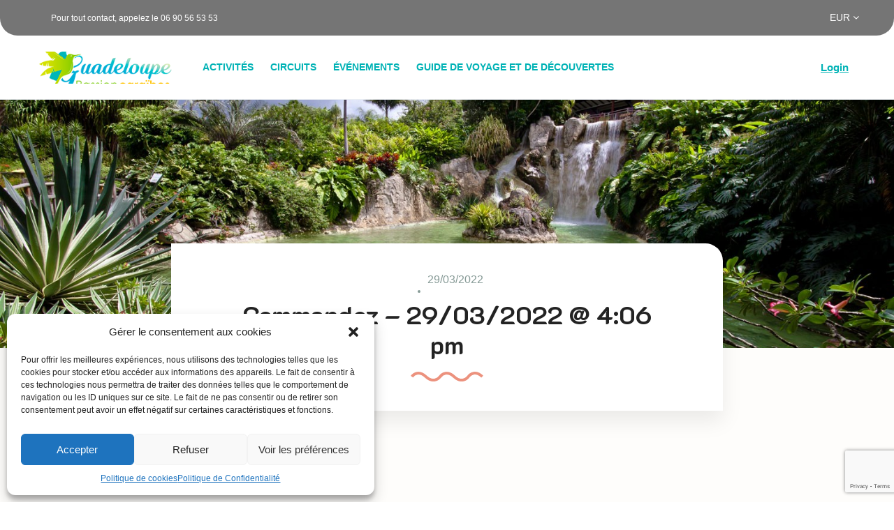

--- FILE ---
content_type: text/html; charset=utf-8
request_url: https://www.google.com/recaptcha/api2/anchor?ar=1&k=6Lfn7BglAAAAAFWQuK3gFLgE-6IRc89aW0ncu2UR&co=aHR0cHM6Ly9ndWFkZWxvdXBlcGFzc2lvbmNhcmFpYmVzLmNvbTo0NDM.&hl=en&v=naPR4A6FAh-yZLuCX253WaZq&size=invisible&anchor-ms=20000&execute-ms=15000&cb=nbqnb6ncubq5
body_size: 44824
content:
<!DOCTYPE HTML><html dir="ltr" lang="en"><head><meta http-equiv="Content-Type" content="text/html; charset=UTF-8">
<meta http-equiv="X-UA-Compatible" content="IE=edge">
<title>reCAPTCHA</title>
<style type="text/css">
/* cyrillic-ext */
@font-face {
  font-family: 'Roboto';
  font-style: normal;
  font-weight: 400;
  src: url(//fonts.gstatic.com/s/roboto/v18/KFOmCnqEu92Fr1Mu72xKKTU1Kvnz.woff2) format('woff2');
  unicode-range: U+0460-052F, U+1C80-1C8A, U+20B4, U+2DE0-2DFF, U+A640-A69F, U+FE2E-FE2F;
}
/* cyrillic */
@font-face {
  font-family: 'Roboto';
  font-style: normal;
  font-weight: 400;
  src: url(//fonts.gstatic.com/s/roboto/v18/KFOmCnqEu92Fr1Mu5mxKKTU1Kvnz.woff2) format('woff2');
  unicode-range: U+0301, U+0400-045F, U+0490-0491, U+04B0-04B1, U+2116;
}
/* greek-ext */
@font-face {
  font-family: 'Roboto';
  font-style: normal;
  font-weight: 400;
  src: url(//fonts.gstatic.com/s/roboto/v18/KFOmCnqEu92Fr1Mu7mxKKTU1Kvnz.woff2) format('woff2');
  unicode-range: U+1F00-1FFF;
}
/* greek */
@font-face {
  font-family: 'Roboto';
  font-style: normal;
  font-weight: 400;
  src: url(//fonts.gstatic.com/s/roboto/v18/KFOmCnqEu92Fr1Mu4WxKKTU1Kvnz.woff2) format('woff2');
  unicode-range: U+0370-0377, U+037A-037F, U+0384-038A, U+038C, U+038E-03A1, U+03A3-03FF;
}
/* vietnamese */
@font-face {
  font-family: 'Roboto';
  font-style: normal;
  font-weight: 400;
  src: url(//fonts.gstatic.com/s/roboto/v18/KFOmCnqEu92Fr1Mu7WxKKTU1Kvnz.woff2) format('woff2');
  unicode-range: U+0102-0103, U+0110-0111, U+0128-0129, U+0168-0169, U+01A0-01A1, U+01AF-01B0, U+0300-0301, U+0303-0304, U+0308-0309, U+0323, U+0329, U+1EA0-1EF9, U+20AB;
}
/* latin-ext */
@font-face {
  font-family: 'Roboto';
  font-style: normal;
  font-weight: 400;
  src: url(//fonts.gstatic.com/s/roboto/v18/KFOmCnqEu92Fr1Mu7GxKKTU1Kvnz.woff2) format('woff2');
  unicode-range: U+0100-02BA, U+02BD-02C5, U+02C7-02CC, U+02CE-02D7, U+02DD-02FF, U+0304, U+0308, U+0329, U+1D00-1DBF, U+1E00-1E9F, U+1EF2-1EFF, U+2020, U+20A0-20AB, U+20AD-20C0, U+2113, U+2C60-2C7F, U+A720-A7FF;
}
/* latin */
@font-face {
  font-family: 'Roboto';
  font-style: normal;
  font-weight: 400;
  src: url(//fonts.gstatic.com/s/roboto/v18/KFOmCnqEu92Fr1Mu4mxKKTU1Kg.woff2) format('woff2');
  unicode-range: U+0000-00FF, U+0131, U+0152-0153, U+02BB-02BC, U+02C6, U+02DA, U+02DC, U+0304, U+0308, U+0329, U+2000-206F, U+20AC, U+2122, U+2191, U+2193, U+2212, U+2215, U+FEFF, U+FFFD;
}
/* cyrillic-ext */
@font-face {
  font-family: 'Roboto';
  font-style: normal;
  font-weight: 500;
  src: url(//fonts.gstatic.com/s/roboto/v18/KFOlCnqEu92Fr1MmEU9fCRc4AMP6lbBP.woff2) format('woff2');
  unicode-range: U+0460-052F, U+1C80-1C8A, U+20B4, U+2DE0-2DFF, U+A640-A69F, U+FE2E-FE2F;
}
/* cyrillic */
@font-face {
  font-family: 'Roboto';
  font-style: normal;
  font-weight: 500;
  src: url(//fonts.gstatic.com/s/roboto/v18/KFOlCnqEu92Fr1MmEU9fABc4AMP6lbBP.woff2) format('woff2');
  unicode-range: U+0301, U+0400-045F, U+0490-0491, U+04B0-04B1, U+2116;
}
/* greek-ext */
@font-face {
  font-family: 'Roboto';
  font-style: normal;
  font-weight: 500;
  src: url(//fonts.gstatic.com/s/roboto/v18/KFOlCnqEu92Fr1MmEU9fCBc4AMP6lbBP.woff2) format('woff2');
  unicode-range: U+1F00-1FFF;
}
/* greek */
@font-face {
  font-family: 'Roboto';
  font-style: normal;
  font-weight: 500;
  src: url(//fonts.gstatic.com/s/roboto/v18/KFOlCnqEu92Fr1MmEU9fBxc4AMP6lbBP.woff2) format('woff2');
  unicode-range: U+0370-0377, U+037A-037F, U+0384-038A, U+038C, U+038E-03A1, U+03A3-03FF;
}
/* vietnamese */
@font-face {
  font-family: 'Roboto';
  font-style: normal;
  font-weight: 500;
  src: url(//fonts.gstatic.com/s/roboto/v18/KFOlCnqEu92Fr1MmEU9fCxc4AMP6lbBP.woff2) format('woff2');
  unicode-range: U+0102-0103, U+0110-0111, U+0128-0129, U+0168-0169, U+01A0-01A1, U+01AF-01B0, U+0300-0301, U+0303-0304, U+0308-0309, U+0323, U+0329, U+1EA0-1EF9, U+20AB;
}
/* latin-ext */
@font-face {
  font-family: 'Roboto';
  font-style: normal;
  font-weight: 500;
  src: url(//fonts.gstatic.com/s/roboto/v18/KFOlCnqEu92Fr1MmEU9fChc4AMP6lbBP.woff2) format('woff2');
  unicode-range: U+0100-02BA, U+02BD-02C5, U+02C7-02CC, U+02CE-02D7, U+02DD-02FF, U+0304, U+0308, U+0329, U+1D00-1DBF, U+1E00-1E9F, U+1EF2-1EFF, U+2020, U+20A0-20AB, U+20AD-20C0, U+2113, U+2C60-2C7F, U+A720-A7FF;
}
/* latin */
@font-face {
  font-family: 'Roboto';
  font-style: normal;
  font-weight: 500;
  src: url(//fonts.gstatic.com/s/roboto/v18/KFOlCnqEu92Fr1MmEU9fBBc4AMP6lQ.woff2) format('woff2');
  unicode-range: U+0000-00FF, U+0131, U+0152-0153, U+02BB-02BC, U+02C6, U+02DA, U+02DC, U+0304, U+0308, U+0329, U+2000-206F, U+20AC, U+2122, U+2191, U+2193, U+2212, U+2215, U+FEFF, U+FFFD;
}
/* cyrillic-ext */
@font-face {
  font-family: 'Roboto';
  font-style: normal;
  font-weight: 900;
  src: url(//fonts.gstatic.com/s/roboto/v18/KFOlCnqEu92Fr1MmYUtfCRc4AMP6lbBP.woff2) format('woff2');
  unicode-range: U+0460-052F, U+1C80-1C8A, U+20B4, U+2DE0-2DFF, U+A640-A69F, U+FE2E-FE2F;
}
/* cyrillic */
@font-face {
  font-family: 'Roboto';
  font-style: normal;
  font-weight: 900;
  src: url(//fonts.gstatic.com/s/roboto/v18/KFOlCnqEu92Fr1MmYUtfABc4AMP6lbBP.woff2) format('woff2');
  unicode-range: U+0301, U+0400-045F, U+0490-0491, U+04B0-04B1, U+2116;
}
/* greek-ext */
@font-face {
  font-family: 'Roboto';
  font-style: normal;
  font-weight: 900;
  src: url(//fonts.gstatic.com/s/roboto/v18/KFOlCnqEu92Fr1MmYUtfCBc4AMP6lbBP.woff2) format('woff2');
  unicode-range: U+1F00-1FFF;
}
/* greek */
@font-face {
  font-family: 'Roboto';
  font-style: normal;
  font-weight: 900;
  src: url(//fonts.gstatic.com/s/roboto/v18/KFOlCnqEu92Fr1MmYUtfBxc4AMP6lbBP.woff2) format('woff2');
  unicode-range: U+0370-0377, U+037A-037F, U+0384-038A, U+038C, U+038E-03A1, U+03A3-03FF;
}
/* vietnamese */
@font-face {
  font-family: 'Roboto';
  font-style: normal;
  font-weight: 900;
  src: url(//fonts.gstatic.com/s/roboto/v18/KFOlCnqEu92Fr1MmYUtfCxc4AMP6lbBP.woff2) format('woff2');
  unicode-range: U+0102-0103, U+0110-0111, U+0128-0129, U+0168-0169, U+01A0-01A1, U+01AF-01B0, U+0300-0301, U+0303-0304, U+0308-0309, U+0323, U+0329, U+1EA0-1EF9, U+20AB;
}
/* latin-ext */
@font-face {
  font-family: 'Roboto';
  font-style: normal;
  font-weight: 900;
  src: url(//fonts.gstatic.com/s/roboto/v18/KFOlCnqEu92Fr1MmYUtfChc4AMP6lbBP.woff2) format('woff2');
  unicode-range: U+0100-02BA, U+02BD-02C5, U+02C7-02CC, U+02CE-02D7, U+02DD-02FF, U+0304, U+0308, U+0329, U+1D00-1DBF, U+1E00-1E9F, U+1EF2-1EFF, U+2020, U+20A0-20AB, U+20AD-20C0, U+2113, U+2C60-2C7F, U+A720-A7FF;
}
/* latin */
@font-face {
  font-family: 'Roboto';
  font-style: normal;
  font-weight: 900;
  src: url(//fonts.gstatic.com/s/roboto/v18/KFOlCnqEu92Fr1MmYUtfBBc4AMP6lQ.woff2) format('woff2');
  unicode-range: U+0000-00FF, U+0131, U+0152-0153, U+02BB-02BC, U+02C6, U+02DA, U+02DC, U+0304, U+0308, U+0329, U+2000-206F, U+20AC, U+2122, U+2191, U+2193, U+2212, U+2215, U+FEFF, U+FFFD;
}

</style>
<link rel="stylesheet" type="text/css" href="https://www.gstatic.com/recaptcha/releases/naPR4A6FAh-yZLuCX253WaZq/styles__ltr.css">
<script nonce="WTLulUfPic2rSmBu9yZOAw" type="text/javascript">window['__recaptcha_api'] = 'https://www.google.com/recaptcha/api2/';</script>
<script type="text/javascript" src="https://www.gstatic.com/recaptcha/releases/naPR4A6FAh-yZLuCX253WaZq/recaptcha__en.js" nonce="WTLulUfPic2rSmBu9yZOAw">
      
    </script></head>
<body><div id="rc-anchor-alert" class="rc-anchor-alert"></div>
<input type="hidden" id="recaptcha-token" value="[base64]">
<script type="text/javascript" nonce="WTLulUfPic2rSmBu9yZOAw">
      recaptcha.anchor.Main.init("[\x22ainput\x22,[\x22bgdata\x22,\x22\x22,\[base64]/cFtiKytdPWs6KGs8MjA0OD9wW2IrK109az4+NnwxOTI6KChrJjY0NTEyKT09NTUyOTYmJnIrMTxXLmxlbmd0aCYmKFcuY2hhckNvZGVBdChyKzEpJjY0NTEyKT09NTYzMjA/[base64]/[base64]/[base64]/[base64]/[base64]/[base64]/[base64]/[base64]/[base64]/[base64]/[base64]/[base64]/[base64]/[base64]\x22,\[base64]\\u003d\\u003d\x22,\x22wrITw5FBw6PDkn/DvGvDqWPDqsKJJS7DosKDwrnDr1UOwqgwL8KlwrhPL8KucMONw63ClsOsNSHDjsKlw4VCw4tKw4TCgglVY3fDj8O2w6vCljVrV8OCwrTCk8KFaA/DrsO3w7NaaMOsw5c2NMKpw5kKEsKtWSXCgsKsKsOiUUjDr252wrslfmnChcKKwrTDjsOowprDj8O7fkI8wqjDj8K5wqcPVHTDp8OCfkPDocOYVUDDosOMw4QEWMOpccKEwq4bWX/DgsKjw7PDtgrCvcKCw5rCn1rDqsKewpQvTVdeKE4mwpXDj8O3awvDqhETdsO8w69qw54qw6dROWnCh8OZP17CrMKBD8O9w7bDvQ5Yw7/CrF5lwqZhwrfDuxfDjsOuwptEGcK4woHDrcOZw63CjMKhwop6LQXDsB9sa8O+wr3CucK4w6PDq8KUw6jCh8KmB8OaSHHCosOkwqwsG0Z8LMO1IH/CusK0wpLCi8OLYcKjwrvDrlXDkMKGworDpFd2w6DChsK7MsOjDMOWVHdKCMKnZT1vJizCr3V9w5FgPwlFMcOIw4/Du1nDu1TDp8OzGMOGXsO8wqfCtMKNwo3CkCcyw7JKw70gTGccwoDDp8KrN3IjSsOdwoxJQcKnwoDChTDDlsKLP8KTeMKBasKLWcKow4xXwrJZw48Pw64nwpsLeQ/DuRfCg05/w7Atw50GPC/Cm8KBwoLCrsOBFXTDqTzDpcKlwrjCuDhVw7rDjcK6K8KdScOewqzDpWFMwpfCqC/DtsOSwpTCtsKkFMKyMC01w5DCuXtIwogzwr9WO1FsbHPDscOrwrRBQxxLw6/CgB/DijDDhywmPnhELQA3wp50w4fClMO4wp3Cn8K/T8Olw5clwp0fwrE7wpfDksOJwrHDvMKhPsKpCjs1a35KX8OWw71fw7MMwrc6wrDChQY+bFdud8KLMMKrSlzCiMOyYG5ewo/CocOHwozCtnHDlVXClMOxwpvCt8Khw5M/[base64]/CiRrDnWdxHlZ5dcOCdMOLw7RMJ2XCgS9cB8KBcCZUwpgjw7bDusKrBsKgwrzCl8KRw6Nyw5pUJcKSE1vDrcOMaMOpw4TDjx3CscOlwrMBFMOvGgXCjMOxLkN+DcOiw4LCrRzDjcOrMF4swqnDtHbCu8OqwqLDu8O7WiLDl8Kjwo/[base64]/[base64]/CqcOAw5zDlsO5IcO0wofDnsO/[base64]/Dp8KowqzDjMOFw6ZeCsOGdsOZLcOwAMKlwrUowoM1UMO6wpkdwq/DsCE3GsObAcK7AcOyUQbCtsKaagTCl8Otw53CpAXCny4Mc8OAw4nCk2ZMbFwrwqXCu8OiwqEnw4xBwrTCnjwFw6HDpsOewpMhFF/DicKoDm19P2/DjcKnw6cqw6tPM8KCfXbComccdcKJw5fDvWtXEm0Ew4zClDtFwqcHwq7CpEXDtnFOP8KtdFbCrsK6wp8JTBnDoQHClzhiwq/DncK/U8Oxw6xSw4jCrsKqEVw+OcOmw4zCjMKLRMO5SSLDuWU1S8KAw6nCrRBqw5gXwpEbd0PDqcOYci7DjnVUTMO5w78rU0zCmHfDiMKVw4jDoCvCnMKUwpxWwp7DjiB/[base64]/DpMOaw6DCjybDtCALEkXCnCx+QUXCpcO8w5gQw4vDjMKzwrrCmwwUwr0eLEfCsBoLwqLDjxnDoGt7wpXDiFXDoQnCmcKdw4YuK8OnH8K9w7nDk8KUcEYEw73DsMOpLgoXdsKFeBLDsSUvw7DDqVdlb8OewpBVEinCn2low4jCisOQwpcZwpNvwq/Dp8OnwoVEFk3ClxJ/wqBww7XCgsOuXMKLw4zDs8KwMjJ/w7QmA8O8HxXDvmFBf0/ChcKUVV7DucKsw7zDkyhiwpfCicO6wpIkw6bCscORwoLClsKACcKFZ0ZgZsOtwr41eS/Do8OJwrPDrGXCosOJwpPCscOWZxNLaTfDuAnCpsKvDSDDgz7Dhw7DvcOPw6t+wrd8w7/CmcK/wpjCgMKAb0DDr8OKw71lBQ4RwqQ8HsOnFMOWLcKawoQNwpPChsKdw5RrecKcwojDtiUtwrXDjMOBcMKowrYfZsOKT8KwW8OsY8Ozw6bDtnfDgsKqacK8QTTDqRrDpnB2wpx0w4rCrUHDokvDrMKIX8OYRy3DicOBBsK/VMOrFQzDhMO/wqLDpGhZBsOYLsK4wp3DhR/[base64]/[base64]/CmDowwpksJsORw7dswoFoCMKIB8Ozw5FsfXVAJ8KCw4JJRcOBw4PCgsKFUcK1G8OlwoPCrm0kIFEDw4Vsd27DmDvDpEBUwo/DpnRlY8OBw7zDiMO2wrhDw4PDmlRWPsOSV8KZwoAXw4HCp8ONw73CpcKgw57DqMKBZHPDiV9WZcOEPnJ1ccKPF8K/[base64]/Dul46XMKgcMKgOMO/JsO/JcKIw5E0wpJ4worDkMOEUTNBXMK6w4TCpW/[base64]/CuMOqNxgFV8O5w6TConkkw6Q1VcOYw7vCmsKdwqzCoWfCjCB1R3QbBsKdA8K7P8KQd8KLwrRHw7xKwqQ1X8OZw5F/[base64]/wpPCs0huw55iwqHDqlhJAMKBKsOaAUjDlnsdfsOhwqJdwqTCnmpXwoZUw6U+QMK/wpJvwoHDpsOYwqsoXBfCnhPCosKsb07CiMKgLwjDgcOcw6cPQDN+MQUSw7MaT8OXBzxiAXJHO8OddsKIw6kcSiDDgHAow4QtwpR6w7rCjG3CpMOJXkdiA8K6DgZyOlDDn2RsNsONw50gf8OuSEfCkQEiCA7Dq8OVwpTDgMK0w6bDvG/[base64]/w5Upwp8vLypwSMOKwq/[base64]/DgUbCgsK2wrvDiAUDw7sdw7/Dhi7DhMOUw7zCkXhmw7Few4dFWMO5wrfDlDjCq3pwTCJhwrPCjiDDhnrCowcqwrTDiBnDrnUxw6p8w7DDnz/Do8KNMcKVw4jDlcOmw4xPDRlmwq5wM8Oqw6/Dv3zCt8KXw50RwrrChsK/[base64]/CtsKfw5bCtBDDmElwYsOwwqcQCnzCrMKCw5DCo8OqwpLDmmTCkcObwoXCpRXDnsOrw5zCl8KzwrBAKShhE8OpwoQswql8H8OIBAQ2XsKZJGjDhcKrJMKPw5fCmhzCqAFjVWR4wpXDrS8afnXCq8K/[base64]/CpsOFYlJNTSHCl8Kgw6VFw5/Cjg8zwrtVO8KCwpjDqcKRG8O/woLDkMKkw5M+w71YHG1NwqEaCw/[base64]/ChG3DqsOaw5UcYnZCw4XDtsKPw71uVwNUw7vCkSbCk8O9b8Kkwr7CrUcLw5hLw5Ymwo7CrMKSw7peaX/CjhzDiBrCl8KgfsKGw5QIw5rDu8KKCTrCr0XCoTXCiXvCpMOOAcO5fMKGKFfDiMKgw6PCv8O7aMKmw4DDvcK8ccKQIcK9P8KSw6RcSsKdB8Okw6vDjMK6wrsywrJewqEAw5UMw7PDiMKiw53Ci8KNSzwQI0diTkgwwqckw7jDuMODw5/ChF3Ch8O2cDsVw41ICmcnw4dManTDoj/CjQkuwo5Qw6oQw4h0w4YxwpjDvTF0cMO1w6TDkSB6wqvClDbDlMKQfsKhw6zDjMKPwojDvcOJw63DtDzDjEtnw5rCnE0yOcK5w4QAwqbChg/CnsKEf8KUwqXDpMOTDsKWw5lCOTnDncOcLwF9OkhDM2JydnTDncOaR1sAw74Fwp1WIxVLwqzDssOdTVIrdcKnLxlFWT8YTsOpdsOLO8K1CsKhwpkgw4tKwr0iwqshw4J9YRM1HHl2wr4ffQbDvcKSw6thw5vCrnPDtBvDjMOjw7DCnhTDjMO5asK+w70zwp/[base64]/wpTCjsK+e8KfFCXChwLCoR/DjU8oAcKGVRrCn8KhwqNFwrA4N8K2woDCpQ/[base64]/Ct8KfJcOIU2IxIcKuSklJwqcJw6UAw4Qjwrczw5V2dcKkwr0xw6nDvcOywoZ7wo/[base64]/w6HDvSzDg8OpOyfDh8O6w7XCisO8Q8Kzwrw2wpUBa3oQMhJaK0HDlzJTwoY6w47DpMKmw5nDocOPLsOtwrwmZMK7GMKWwpnCgWY/OgXDp1jDj1jDnsKvwpPCncO9wpslwpUFax/CryvClgTDgxvDtcOQw4UsP8K4wpVrbMKPMMONMsOfw5/CjMKTw4FVwrRkw6vDmHMbw5kkwrjDowp5ZMOHZsOHwrnDvcO+XAAXwqbDnQRjQhFnEyDDqMKpdMKKZzQoQ8K0RcK7w77ClsOCw7LCjMOsYG/Cs8KXWcO3w4LDjsO4dH7Dt2cNw5jDlMOUQCTCh8Oxwo/DmXPDhMO7dsOrD8OlbsKew6TCpMOnJMOTwo1+w5AaIsOgw7xmwooWfHNewrl+w7jDucOYwqoqwq/CrsOOwoZQw5/DokvDscORwpDDjUsWZcK+w4XDikIaw5lxbsKzw5sRBMKiLxhywrA2XcOsVDRZw78Lw4hnwqobSxFbHjbDuMOOeiDChQ4Kw4XDp8Kdw4jDjwTCr2/[base64]/DtcOaJcOSNwA5wpN0dsKVwqpbPBdmw5/Dq8O8w5gqTF3CgcO9P8O+wofDn8Ktw4PDlCPCisK6AALDml7CmirDrSBtNMKJwrnCowjDoUMCTS7Djxorw6vDrsOdZXJhw5BLwrM0wqDDicO7w5wrwp5xwoLDpsKlG8Oyf8KnFcOiwqXChcKHwpQ+fcOSf3xVw6HCjsKEL3V+BGZDSUptw5TCiE9/DiZZVSbDvW3DlDfCqCoXwpbDi28Fw7jCpA3CpsOqw6swTAkMPMKnFkfDvMKXw5IwahfCiXg1w4rDkcKiWcKuICrDgS03w7kcwqh+LcOle8O4w47CusOwwrFtNBtccH7DjDfDrzrDo8OVw5gmSMKmwoXDv0cQPX7CoE/DhsKHw7TDpzIAwrbCn8OZPsO+E0U/wrXCkW0awqZvQMOfw5nCpXzCpsK4wrFqMsO5w6/CtyrDiXHDhsKzDwA+woFCcWd1WsK8wrssOw7ClMOVwooUw6XDtcKJCDotwrg8woXDlMK0XlRUMsKrZkF4woQ6wrfDhXUIHcKUw4w9D0pVIVlDDEU9w40dWMOFFsOKWXLCgMKSeS/DnXLCgsOXbcOUOSATOcOZwq1fYMKXXzvDr8OjIMKvw6FYwp4ZJHnCrcKBbsKiEkXCk8Knwogbw7MmwpDCrcOfw4VoV0w3QsO3w4wXLsKpwroXwpxlwotDO8K9VUvCgsO4A8OHVMK4FATCpcOlwrbCu8OqZVRvw7LDsxktLh3Cp3DDpQwnw4XDug/[base64]/CkGAYw5xuw6Niw6XDpTR0IBFrHcKEZMKXccKXX3QQRcONwoTCj8ORw6AuLcKWNsK+w57DksOOd8O/w6vDriJIL8KpCkguB8O0woIvT1rDhMKGwphBQUJHwoBeT8Ogw5VxT8OYw7rDl1EsOmkYw5Zgw44aLDQBRMO+I8K+GkHCmMOXwpfCvG5tLMK9RUIWwp/Dp8KhEsKkJcKmwoMrw7TDq0EewrRlYVXDuXghw4s0PknCvcOlWg1/aEPDiMOgQgLCuzrDuhV5XQ1wwpzDum3CnX9Ywq/[base64]/fTYyHsOqw6/DpsOcEilJRzAQwqfCuxvCtW3Dm8OKQyhjI8KIGMOQwrpYL8Kuw4PClS/[base64]/Cp8KDwrfDihnDksKxJMKXw6nDoCvDlMO1wrrCqm7Chxd2w4k3wrQ+HnfDoMOnw7PDq8KwW8OMFjzCosKMRSYqw7YrbAzCiCbCsVUvEsOcLXDDsVzCm8Kkw4LCnMKFXTY4wpTDk8K5wptTw4IDw7XCrjjCusKmw4ZJw6V/wr9IwoUtDsKpHRLDm8O/wqzDucOmF8Ksw7vDikoMccO+Xn/DvSFfWcKcesOsw7hDAlNUwpEVwo/[base64]/wqfCkMKuwpJHecKiw4cDw7IpwpgvOgZuTMKswq0IwoHChFzDhcK5Ag7CrzTDk8KFw4BUbVc0LgXCvsORFsK5ZsK2TsODw5pBwqjDrcOzDsOhwp5GMMOQN3bDrhNYwr7ClcOxwpYMw5TCi8K/[base64]/Cq8Oqw5XDlnzCt2Zzw5nCpcOow7EcUVtIM8KwLU3DjyLClEMEwpjDjMOow7XDjDfDoWpxHhptWsKTwqt/[base64]/DkMKqw4lyw48RCsKOLMOyw6nDhG5XRjJfwrPDn8O/wrvCrErDtnXCpy/CqlnCpRLDnX1awrsrdgLCtMOCw6DCoMKuw59EPyjDl8K4w63DpmF/IMKQw6XCnRVHw60pPA81wowPe2PDomJrw4cDFUphwqnCnVwVwpQVE8KXUznDoDnCvcO9w7vDscKNacOuwpM+wrfDoMKlw7NFdsOXw7rCqMOKE8KgWkDDtcOYXFzDkkAxbMKWwpXCgsKfUsKlNMOGw43Cvk/Duh/DiRvCqV3CuMOYLiwNw7NpwqvDiMK9JVfDinTCiQMAw57CqMKcEMOBwppew5NAwozCh8OwcMO2BGzCl8KGw7fDiS/Dvk7DrMKsw4oyIcOCSnMYS8KsBsKPDsKxK2UgA8Ktw4AqFnPDlMKGQ8K4w5Y5wrNWS15lw41nwpLDk8KiX8Kwwpwww5/DsMK9wpPDvWggRMKAwqfDuV3DocOkw5gdwqcvwpHCt8OJw5HDjgZew6o8wpAMw5/[base64]/DkT/CtsO+CkDDtEobwqF/[base64]/[base64]/[base64]/[base64]/DncODw7PCl8KCwowzw7rChkjDnMKRG8KOw7LCr8O4wpnDtW3ChBlFQ0/DswE4w69Sw53CizbDjcKFw5HCvyMdJMOcw4zDi8KOXcOxwoEBwojDvcOjwqrCl8OcwqHDnMKdPwstGjdaw7wyG8OOAsONBhZ/AyZCw5zChsOjwpNRw63DlDkyw4YTwqvCpHDDlTE5w5LDnw7Co8O/fyxiVSLCk8KLb8OnwqwzW8Kewo7CmmrCpMKHBsKeOxXDn1MnwrjCuyDCoBAFR8KrwoXCrgPCucO0PsKkdH0ZQsOKw60nHDfCjCTCq2x8C8OfV8OOw4fDpmbDkcOuXyfDiQ/Dn2ESX8OcwrfCmhvDmjPCglXCjBLDljnDqAN8AWDCssKeA8OuwpvCksOLYRs3w7TDvMOEwqwNdBc2McKGw4F3J8Olw65/w7PCrcO7JngawqLCqycFwrvDuF5Lwr5QwrB1VlnDt8Okw7nCrcKwcyHCklrCuMOOFsOywoVVQG/DimLDvEgeKMO0w6p1FMKjHiDCpXbCoDFOw7JQDxPDmcKuwqk/wojDqlzDskleNSVeb8O3fxAMwrV8C8KFwpR6wqdRR0s2w4ITwpjDlMO9NsO9w4TDqTLCjGshW0PDh8KrNRNlw6/CqR/CrsK/wpkTYTXDiMO8HkjCncOfMFoPcsKbccORwqpqRkrDjcKjw7vCphvClMKoU8KaQMK+fMOyUgYhIMKlwoHDnXEJwqk4CkzDsz7DvRbChMOoSyQ6w43DrcOswpPCosO4wpcTwp4Rw78vw5RuwqIYwqjCl8Khw7ZmwpRPdGjDhcKSw6VFwo9fwqBVJMOpFcK/w4TCk8OCw6o1Fg3CscOSw6XCg1HDrcKrw5jCm8Oxw4Qqf8OOa8KSMMKkRMKew7dvQ8OcbDV/w5rDg0kOw6pCw5vDuwTDjsOjccO/[base64]/UsKTw43Cu8KawoprRcODw6xPDjwwQyXDs8KlwqV/[base64]/DjBhYW23Ci8KRwo3DkUYqwobDoMOzwrgfwqXDscKMwqvCrMKoUAYxwqXCq37DuFY6wojCh8KYwrs6LcKCw49NIsKbw7NcGsKdwpjCicKAeMOcOcKxw5TDh2rDv8KewqU1e8KMFsOqZMKfw6/Cq8OJT8OcbgjDuhgTw75AwqLDn8O7PMOEO8OjPsONDn8ABxLCtgTCp8OBBi9jw7osw5jDqEdWHTfCnSFeecODCcObw5nDt8OPwpPCsQnCjnfDpw9ww4nCsCbCoMOuw5/DpC7DncKAwrRlw5Nww6UAw4o0GiTCqwDCoUE5w4PCq2ReGcOowrgmw5RFWMKYw4TCvMOvJ8KvwpjDlBLCshjCtjXDvsKTNz8Gwo0oQVouwoHDvVwzMynCusK9N8KnNR7DvMO3RcORYcK8QHHDpGbDv8O1RQwxXcORaMK/wrHDmknDhkYjwpzDi8OfeMOfw5PCuFjDkMOWw5jDr8KdE8KuwqvDvClQw6poDcKyw4rDiWJBbW/Dnh5Nw63Ci8KQX8Oww7TDs8KrD8O+w5BuUMOzTMKnOsKTPnQ8wq9LwppMwq1YwrfDtmtCwrZgUmzClwk7wqXDlcOECyxDZGUsc2HDucOywrnCpRJbw6g7ISlyGV0lwpgLbnEbF0INDnHCig1Dw7bDsRfChcKtw5/CjFJ/LGUVwo/DoFnChsO2w48cw7Aew7DDu8KQwox/UTPChsOpwowNw4c0wqDCk8KGw4LDpW5TbGBww7N7F1sXYQDDrcKYwrRwaUlGfkogwqXCnU7DsD3Dhw/Cvi/DgcKcbBMVw6nDig0Hw7/CuMOgJiTDmsOvWMKUwpdPasKcw7JXHEXDs37Dv1fDpmMEwplRw7gVX8KAw4EzwrpeNkAJwrbCsRHDswYBwr16JxXCscK3MR8fwq5xcMKPccOIwrvDm8KrI11SwpM+wokGAcKaw4Q7LcOiw6AKb8OXwphYacOVwqImBcK1K8OaBMK8S8Ocd8OrYRLCtMKpw5Fywr/DoB/Dm0jCsMKZwqIYU1YpLnnCncOrwoHDkl/[base64]/DmSjCl8K6NQHCtcOYw53DkkfDn8OVwq7DuRlGw6HDmsKlJhVEw6EqwqE/XgjDpEYIJsOLwqU/[base64]/CgHshMcOYwpLCpicVw4ZAwrjDoiQXw6I0Yg13W8Onwr5Bw7Rqw6xxI3VTwrA8w4UfUUg1cMOzw5DCg0h4w6t4CBgiZFbDiMKNw60JVcOnBcKsNsOiJcK5wo/Cggovw7HCvcKKMcKBw4FwEsK5fwpVEm9NwqNMwp4KOsODBwHDqR4lBcOnwpfDucKyw7sZLS/DtcOXV2JjKsKGwrrClMKNw4zDnMKbwqnCoMO/wqbCgAtNMsKHw4w4JgdPw7jCkxjDo8OKworDpMOtQsKXwqrCrsK/w5nDjCVJwoUPX8OPwrJewo5hw4TDlcO3SljDkE/ClzVawrgIF8OTwr/CvcKmYcOHw5zCjMKAw5xkPA3DkMKWwrvCuMKOYXbDgH8pwonDrAsIw5vClFvCvUZ/UFh8ZsO8FXVCRGLDjWDCicO4wo7Cl8O2Vk3CiW3CpRMacynClcOOw5Vzw5V5wpp2wq9oSDvCjnTDssOEV8KCI8KTNjgZwr7DvX8vw4vDt1bCmsKYF8OtOizCpsOkwp3DgMKhw5UJw5PCrMOMwqzCuHR6w6h3LXLDoMKWw43CkcK/dRQkGA4fwpEFbcKXwqlSPcKIwrLDisOywqHDncKmw5tMw5LDt8O/w7hnwr57wpXCkSwVV8OlQWtpwrrDgsO0wrUdw6ZGw7TDixIlb8KaLsO2HUZxDXp4Bn8mQSXCpAPDmiDDv8OXwpx0w4XCjsOMUW0Bey5Twox4fMOjwrHDmcOfwrZxXcOUw5QrPMOgw5YdMMOXJXfCmMKJWT/CqMObKFkAC8OZwqdIShk0NnTCs8K3c2gocRnCuWJrw67CjVAIwqbCowPCnBV0w6nDkcOgIzvDhMOiYMKEwrNCWcOYwqpLw4NAwpzDmMOowoooYBnDvMODAFc8w5TCtjMyZsOFOljCnFdmXhHDn8KPbwfCscKFw74MworCnsKAd8K+cD/Cg8OrMnIpG3U0d8OxESQiw5N4DcO2w7/Cilh6DUHCvR/ChSkIVcO2wp5TdUEubhjCqcK8w7MIGsKaeMO0fiNLw5V0woPCshjCm8K3wobDs8KYw53DgBYfwo3CuVAXwoTDr8KwWsKFw7PCpsK6XE/DtcKlZMKvN8KPw7wgO8OgSk7Dr8KKJWDDmMOiwo3CicOcEcKEwovDjnjCuMOHTsKFwpkdAC3Dt8OlGsOawqZZwqNnw6U3McKpezZ0wrJWw4cINMO4w47CknBffsKtZix8w4TDtsO+w4BCw4R9wr9uwqvDlcK/EsONAsOaw7Nvw7jCsiXClcOPTTtrCsOfSMKOfkJ8bU/CusKAZMKSw6wOE8K+wq09wqtowqYyY8KpworDp8OvwqwhYcKRcsO3Mg3DpcKSw5DDrMOBwrPDv2lLGMKuw6PCrXI0w67Dv8OkJcObw4vDhMOkSXZ0w7bCjhw2wr/DisKeVXUwe8O5T3rDm8OvwpTDjiNULsOQIV/DocKjXywKYMOQRkdMw4DCp0hLw7ZeLW/Dt8Krwq3DocOhwrfDvMO/WMOPw5LCqsKwZ8OKw5fDgcKrwpfDj3QzF8OHwrbDv8Onw5sIFyZDRMOKw5rDmDAqw6pjw5TDtktfwo3DvWXChMKLw7/Dn8O5wrDCvMKvXcOhGsKHX8O+w7h/w5NMw7Rxw6/CucOmw4xqVcK1WnXCkwTClQfDlsKtwpfCqlXCgsO1KA1bUhzClxzDpMOjA8KcYXPCoMK/C1EGf8OLUWLChcOqEsOTw4xpWU4lw7rDscKLwrXDkxUQwrvCtcKlE8KVeMOvfAPCpWV1QHnDsy/CsljDqj1Ew61yL8ONwoIHD8KRRcKOKMOGwrlEAjvDlcKgw65vZ8KCwoJ/w47CpQ59woTDuBF8InZjMF/CqsKbwrpVwp/[base64]/ClMObGBEew6F+wpvCmsKswpA0HMKswrMHwpnDp8OTBsK0L8Ouw4w5EAfCg8OUw6BjLzfDiXDCiQVKw4XClGQZwqPCvsOVFMKpACcfwq7DrcKDP0rCpcKOMWfDkW3DjS/DgA8DcMOyFcKyasOaw4Nlw5gdwpLDncKbwrPCkWXClcKrwpYTw5HDmnXChkpTGxQgXhjCv8KAw4YsCMO/wr57woUlwqAtXMKXw67CsMOpQ3ZXHMOKw5Bxw6TClQBgCMOlYkvCm8O+csKOeMOFw6xjw6VgfsO7BMKXE8Ojw4HDqcKyw4XCtsK3IS/[base64]/dcKNw4sBIlJFwpVTYMKKwoIMw4pDw6TCt2h4HMKOwqkZw4wbw6nCjcKqwpXChMOrMMKqRBthwrBBRMKlwoDCjxvDk8K0w4XCn8OkFzvDqUPClMKOQcKYFW8+dHFIwpTDlcOyw74Gwo1Gw4dEw49PB15CEl8PwqzCrWBCJsOOwr/CmcK/XwPDuMOxZGoZw79lBsOUw4PDlMOyw4J0J0EMwpEiIMKJUC3DmsKiw5AJw67DvsKyDsKcHcK8S8OOK8Oow57Dn8Oqw7nDigjCocOJbcKXwrgnMCvDsx3DkMO3w6TCu8Oaw73Ci3vCgsOjwqAwbsKYXMKWT1ofw6xQw7ACZEAfI8O5fTfDgB3CrMOHSC/CqRPDumEZPcOMw7LDmMOnw44Qw7k7w5EtV8OUAMOFQsKwwod3WMKFwplMOgPCn8OmbMKwwqHCgsOOHMKzIwXCgmFTw4hMUCLCvAAWCMKgwq/DjE3DkhF8D8OQenrDjxnCpsOGNsO4wrDChU0yJ8OnIMKvwr0OwoLDilvDrxUlw4/DtMKKFMOLO8OuwpJGw75JUsO2AjEHw4k6JibDqsKMw6duBcO7wrPDjWBHccOzwqvDgMKYw5/[base64]/[base64]/Ct8OIA353HWfCtw/DgcOkwpPDvMKxcVjCq3fCgMOEGsO8w4vCuj5Jw4M5JMKISSsjdcOGw7gmwrbDk09BccKXIkxNwoHDnsKAwobDuMOxwrvDvsK3w68eT8KlwqNVw6HCrsOWCBw/woXDicKMwpbCmMKHQMKtw6dOdUg5w71Iwpd2OzFNwrk0XMK+wr0BVzjDvTIhUCfCkcOaw4DDqsK0wp9ZIW7DoQDCqjXCh8ObDQHDgxnCtcKbwohCwqHDncOSB8KGwqs4BAN0wpTCjcKxewJFJsOafMO4f03ClMO6wpRqCMKhLgEJw5LCgsO/QcORw7rCtELCvWsoX2oLX0rCkMKvwojCvE0wO8O9E8O+w4PDqsKVB8Opw6s/AsOLwrUdwqFOwqvDpsKFC8K5wovDo8OpCMOZw7/Dq8O3w73CsHXCqCE/[base64]/Cm8KpX8Kuw58aSVvCi0FcUTDDh8OGCQ/DoF3DilpUwqQubBzCrUgJw6fDsi8Cw7DCkMOdw7DClw7DksKlw45ewobDtsOlw5Uxw6ZCwpPDhjTCtMOENU8mCcKMMFNGP8KPwrrDj8OBwojCpsODw4jCrsKYQT7Dj8OLwo/DsMOrMVUPw7V4OBFSNcOYEsOTScKzwqtNw7t/HRMAw5vDnmhUwoIOw7TCsRBGwpbCvsO3w6PChApGbAx0aSzCv8OXFCIzwr1mX8Ojw5VCEsOjN8KYw6LDmBvDpcOTw4vDuhszwqrCuR3CjMKZScKyw4fCrDphw5lNBcOZw4dkBEjCu2lNa8OVwr/Cr8KPw6LCqA4pwr0hGnbDgi3DpTfDg8OUQF8ow4fDnMOhwr/DrcKVwo3CqsOWAhzCgMKSw57DrUsuwrrCiVrDnsOiYMK6woXCscK3PR/DlETCgcKeHcKpw6bCiHd5w5PCmMO7w6J9JMKIGxzClcK7dgNmw4HCkxNjRMOLwrx1bMKwwqkSw4dKw4AUwrB6fMKpw6XDn8K0wqzDhMK7KGLDk2XDj23DgAh3woLCkgUBW8Kzw7VkT8KkPGUJLzBQKMKkwobDnsKkw6nDqMKMfsO9SD4/LsObVUs/w4jDiMOow5nDjcO/w6IDwq1JCsO5w6DDoFzDqTwIw59/w690wo/DpW0RCUdLwoFEw6DCsMKBTkg9KsOOw4MlR3VXwrZ0w4gOCVEjwoTCvQ7DjEgXa8KtawzDqsO0NEoiYWzDgcOvwo/DgicbVsOow5rCqCxRDnTCuzLDjlcHwopzJsK9w7vDmMKwITFVw5fCoT/[base64]/RULCr8K1wqrCo8OjVw3CsAMAcsKuw6TCl0fCuCPCrxPCl8KuC8ONw4R+LsO+dw0bL8OSw77DtsKGwoNvVXvDgsO/w7PCoj3DlBzDj3kHOcOwU8OLwo/[base64]/DmyDCtF9JwqvDm8KKCCHDkE3Ct8KiGWzDjXnCrcOEGMOqaMK8w7nDt8KYwrEXw7nCssOTaQHCmDrDnlTCg3A6w4PCnnAjdl4xXcORNsK/w7XDlsKkIsKdwppcF8KpwrnDjsKuwpTDl8KcworCnSPCpDHCtW9DOVTDkxvCugnCvsOZGcKuc2AKB1fCtsOvHXLDgMOgw5LDjsOVEjs5wpfDlwDDscKMw55jw4ceJsOMMsKUS8KcBwXDpB/ClMKlMmBbw4l4w7h8wpfCvg0xc0kqQsODw69cbCjCgsKYecKnGcKVw4sbw63DszbCl0bClC7Dr8KLP8K1IlB6XBBoYMKnOsOVM8ObBVMxw47CkHHDi8OKfsKmwpnCncOHw6p+bMKMw5LCoWLCiMK+wr/[base64]/J8KceXo6AElMEsKKw6HDucKEd8ObwrnDkwLCmDLCoCQew43CnwzDhwXDhcOPe0QLwoDDvhbDuQDCrMKKbRUzdMKbwq1LITfDgcKsw5rCp8K5dsOnwrAoZh0SZgDCgCDCscOKEMKtcU7DtkJqb8KawqxYwrV2wp7CusK0wo7CqsKBE8O/cxnDosKYwrbCpUQ7wqsdYMKSw5VIc8OqKH3DlFbCnQQcK8KVfWDDqMKSwqfCvRPDnXTCpMKza3dfwojCuAzCgRrCiDRtIMKkTcO2d1zDoMObwp/DisO9IhXCj3ZpA8KPTcKWwqhaw4nDgMOvacOtwrfCizXCg1zCtk1RDcKQewV1w4zCoRsVR8OWwpLDlmTDvylPwrQwwo1nERHCjVTDuWPDiyXDs1rDthHCq8OYwow+w7R8wojClGlMwoAEwojCsFzDuMKGw4zDpsKyaMKpwqdLMDNIw6vCj8OCw5cbw5LCksKpRAjDgQ/Do2vCq8O1cMOzw6lTw7JGwpBqw5kZw6cLw6DDkcKAWMOWwrXDnMKXZ8KxdcKlDcOcJcKkw5XClVwaw7gtwpUxw5zDrnrDsB7CkxLDiDTDgTrCvWkkW0NSwoPCgR7Cg8KdITxBHhPDp8K2YBLDqyHDgz3CusKOw5PDjcKQKH7DjRA5wqZmw7ZJwqd/wqNMSMKIDVxFC1/[base64]/CiXADwrrDmMOOwonCm8K0wqLCrsK0EcKuwoJuwrAYwo5Cw5jCsTAXw6zCoyXDvlHDmxZWcsOXwpBDw51QAMOCwo3DocKtUDXDvH8uaF3Ck8OVL8OkwqnDlh/[base64]/DjMOnwrIuw7xMfMOhLn4CAzpdaCrCmMKhw6c0wrE6w7fDk8OfOMKdLsKbAGvCo2TDqcOmej8UO1l9w6l8CmbDqsKsXMKMwqzDvE/CnMKEwoTDr8OXwr/DrSzCpcO0VV7DpcKawqXDiMKcw5rDoMKxFhnCh37DpsOhw6fCqMOvZMK8w4PDhWs0Pzk3BcOjaX4hNsOuAcKqARotw4HCtsOsXMOSRm4zw4HDhmdXw545AMKIw5nChyw/wr49VcKEwqbCr8O8wo/DlsKiE8KGTDp7LzbDnsOTw4QWw5VHTl0Lw4bDunnDkMKew5/CssOOwoDCgMKVwp9KUcOcBQnClBfDuMOBw509A8KtABHCogPDj8KMw7XDiMKkTDHCtMKOFADCmXAQBsOvwqzDvMKvw60POE9jaknCsMKvw6YjA8OLF0rCtsKAbkDCp8Oww79/FcKAHMKrdsKlIMKTwqJ+wo3CqQsWwqRAw5bDphdcwqTCgVwBw6DDhj1OBMO7wqh8w6PDslLCm2c/[base64]/w4pqBMKZKsOiw6LDrkTCjsOyw7NxY8Osa20cPMO3w4nCh8Oiw4jCv2xOw4JPwoPCnkAqLTdzw6vCkSzDlHMxajYqJQtbw5LCjABhIQ5LfMKAw6h/w4DCg8O+HsOmwq9jZ8KqKsOWL0Ivw6XCvCjCsMKPw4XCiW/DpAzDmg4tOyZpSFMpacK/wqY1wqhYLgscw7DCvDVnw73Dmj9pwoRcB3LDlRU7w5fCusK1w5F7EH/[base64]/[base64]/[base64]/DiUHDkDMMwqg4wo0hfcOvwpllw5Mnwo5hbcOnXFcyAgPDow/CpHEFBBA5UUHDo8KSw79uw63Ck8ONw5QuwoTCusKLETd4wqHCoS/[base64]\\u003d\x22],null,[\x22conf\x22,null,\x226Lfn7BglAAAAAFWQuK3gFLgE-6IRc89aW0ncu2UR\x22,0,null,null,null,0,[21,125,63,73,95,87,41,43,42,83,102,105,109,121],[7241176,657],0,null,null,null,null,0,null,0,null,700,1,null,0,\[base64]/tzcYADoGZWF6dTZkEg4Iiv2INxgAOgVNZklJNBoZCAMSFR0U8JfjNw7/vqUGGcSdCRmc4owCGQ\\u003d\\u003d\x22,0,0,null,null,1,null,0,1],\x22https://guadeloupepassioncaraibes.com:443\x22,null,[3,1,1],null,null,null,1,3600,[\x22https://www.google.com/intl/en/policies/privacy/\x22,\x22https://www.google.com/intl/en/policies/terms/\x22],\x22DLT263mE6P/4CjfnoCTqQPXjBcPVnqr0GBeWCFUVGF4\\u003d\x22,1,0,null,1,1762588457122,0,0,[112,172],null,[61,128,10],\x22RC-2Fstv8Zx2yPpKg\x22,null,null,null,null,null,\x220dAFcWeA7UjQHfdEGu1RpC5m-5_96a2slC9w-NprkYdvSfYjxdH5va-yGQ-J49mztbcqGExAUzacpWfzNukmKGcOVyX3XtjTuefw\x22,1762671257054]");
    </script></body></html>

--- FILE ---
content_type: text/css
request_url: https://guadeloupepassioncaraibes.com/wp-content/plugins/traveler-export/assets/css/traveler-export.css?ver=6.8.3
body_size: 4968
content:
.infor-st-setting #data_history_book td a.btn-export-booking {
  margin-top: 5px;
  padding: 5px 10px; }

.invoice-booking-detail {
  border: 1px solid #dddddd; }
  .invoice-booking-detail .booking-detail-title .thumb {
    width: 50%; }
  .invoice-booking-detail .booking-detail-title .info-title {
    padding-left: 20px; }
    .invoice-booking-detail .booking-detail-title .info-title .title {
      font-size: 32px; }

.page-template-template-user .page-content table.table-booking-history tr td a.btn-export-booking {
  color: #fff; }

@media (min-width: 768px) {
  #stt-history-popup .modal-dialog {
    margin: 100px auto; } }

#stt-history-popup .modal-dialog .modal-content .export-header {
  padding: 30px 20px;
  background: #5191FA;
  display: -webkit-box;
  display: -ms-flexbox;
  display: flex;
  text-align: center;
  -webkit-box-pack: justify;
  -ms-flex-pack: justify;
  justify-content: space-between; }
  #stt-history-popup .modal-dialog .modal-content .export-header .close {
    opacity: 1; }

#stt-history-popup .modal-dialog .modal-content .modal-body {
  padding: 30px; }
  #stt-history-popup .modal-dialog .modal-content .modal-body .filter-title {
    font-size: 18px;
    font-weight: 500;
    color: #111111;
    margin-bottom: 15px; }
  #stt-history-popup .modal-dialog .modal-content .modal-body .export-content {
    display: -webkit-box;
    display: -ms-flexbox;
    display: flex;
    -webkit-box-align: center;
    -ms-flex-align: center;
    align-items: center;
    font-size: 16px; }
    #stt-history-popup .modal-dialog .modal-content .modal-body .export-content .date-history-swapper {
      width: 50%;
      position: relative; }
      #stt-history-popup .modal-dialog .modal-content .modal-body .export-content .date-history-swapper .check-in-wrapper {
        cursor: pointer; }
        #stt-history-popup .modal-dialog .modal-content .modal-body .export-content .date-history-swapper .check-in-wrapper label {
          color: #5a5a5a;
          font-weight: 500;
          margin-bottom: 10px; }
        #stt-history-popup .modal-dialog .modal-content .modal-body .export-content .date-history-swapper .check-in-wrapper .date {
          display: inline-block;
          padding-bottom: 7px;
          border-bottom: 1px solid #dddddd; }
        #stt-history-popup .modal-dialog .modal-content .modal-body .export-content .date-history-swapper .check-in-wrapper .render, #stt-history-popup .modal-dialog .modal-content .modal-body .export-content .date-history-swapper .check-in-wrapper span {
          color: #5191fa; }
        #stt-history-popup .modal-dialog .modal-content .modal-body .export-content .date-history-swapper .check-in-wrapper .check-in-render {
          display: inline-block; }
        #stt-history-popup .modal-dialog .modal-content .modal-body .export-content .date-history-swapper .check-in-wrapper .check-out-render {
          display: inline-block; }
      #stt-history-popup .modal-dialog .modal-content .modal-body .export-content .date-history-swapper .check-in-out {
        opacity: 0;
        position: absolute;
        bottom: -100%;
        left: 0px;
        cursor: pointer; }
    #stt-history-popup .modal-dialog .modal-content .modal-body .export-content .status-swapper {
      width: 50%; }
      #stt-history-popup .modal-dialog .modal-content .modal-body .export-content .status-swapper label {
        color: #5a5a5a;
        font-weight: 500;
        margin-bottom: 10px; }
      #stt-history-popup .modal-dialog .modal-content .modal-body .export-content .status-swapper .form-select-2 {
        width: 50%; }
        #stt-history-popup .modal-dialog .modal-content .modal-body .export-content .status-swapper .form-select-2 .select2-choice {
          border: none;
          background-image: none;
          border-bottom: 1px solid #dddddd;
          background-color: unset;
          color: #5191fa;
          border-radius: unset;
          padding-left: 0px;
          padding-bottom: 27px;
          -webkit-box-shadow: unset;
          box-shadow: unset; }
          #stt-history-popup .modal-dialog .modal-content .modal-body .export-content .status-swapper .form-select-2 .select2-choice:focus {
            outline: unset; }
          #stt-history-popup .modal-dialog .modal-content .modal-body .export-content .status-swapper .form-select-2 .select2-choice .select2-arrow {
            display: none; }

#stt-history-popup .modal-dialog .modal-content .modal-footer {
  border-top: none;
  text-align: center;
  padding-bottom: 60px;
  padding-top: 30px; }
  #stt-history-popup .modal-dialog .modal-content .modal-footer .stt-export-button {
    padding: 5px 20px;
    font-size: 15px; }

#select2-drop.stt-status-select {
  border: none; }
  #select2-drop.stt-status-select .select2-search {
    display: none; }
  #select2-drop.stt-status-select .select2-results .select2-highlighted {
    background: #f5f4f7;
    color: #000; }


--- FILE ---
content_type: text/javascript
request_url: https://guadeloupepassioncaraibes.com/wp-content/themes/traveler/v2/js/mapbox/custom.js
body_size: 3441
content:
var initRtlMapbox = null;
function initHalfMapBox(mapEl, mapData, mapLat, mapLng, mapZoom, mapIcon) {
    var popupPos = mapEl.data('popup-position');
    if (mapData.length <= 0)
        mapData = mapEl.data('data_show');
    if (mapLat.length <= 0)
        mapLat = mapEl.data('lat');
    if (mapLng.length <= 0)
        mapLng = mapEl.data('lng');
    if (mapZoom.length <= 0)
        mapZoom = mapEl.data('zoom');
    if (mapIcon.length <= 0)
        mapIcon = mapEl.data('icon');
    mapboxgl.accessToken = st_params.token_mapbox;
    var icon_mapbox = st_params.st_icon_mapbox;
    if(typeof icon_mapbox !== 'underfind' ){
        icon_map = icon_mapbox;
    } else {
        icon_map = "https://i.imgur.com/MK4NUzI.png";
    }
    mapboxgl.accessToken = st_params.token_mapbox;
    if(typeof st_params.text_rtl_mapbox !== 'underfind' && initRtlMapbox == null){
        mapboxgl.setRTLTextPlugin(st_params.text_rtl_mapbox);
        initRtlMapbox = 1;
    }
    var map = new mapboxgl.Map({
      container: 'map-search-form',
      style: 'mapbox://styles/mapbox/light-v10?optimize=true',
      center: [mapLng, mapLat],
      zoom: mapZoom,
    });
    var listOfObjects = [];
    jQuery.map(mapData, function (location, i) {
        var item_map = InitItemmap(location,i);
        listOfObjects.push(item_map);
    });
    map.on("load", function() {
        map.loadImage(icon_map, function(error, image) {
            if (error) throw error;
            map.addImage("custom-marker", image);
            /* Style layer: A style layer ties together the source and image and specifies how they are displayed on the map. */
            map.addLayer({
                id: "markers",
                type: "symbol",
                source: {
                    type: "geojson",
                    data: {
                        type: 'FeatureCollection',
                        features:listOfObjects
                    }
                },
                layout: {
                    "icon-image": "custom-marker",
                }
            });
        });
         map.on('click', 'markers', function (e) {
            map.flyTo({center: e.features[0].geometry.coordinates});
            var coordinates = e.features[0].geometry.coordinates.slice();
            var description = e.features[0].properties.description;

            // Ensure that if the map is zoomed out such that multiple
            // copies of the feature are visible, the popup appears
            // over the copy being pointed to.
            while (Math.abs(e.lngLat.lng - coordinates[0]) > 180) {
            coordinates[0] += e.lngLat.lng > coordinates[0] ? 360 : -360;
            }

            new mapboxgl.Popup({ offset: [25 ,150] })
            .setLngLat(coordinates)
            .setHTML(description)
            .addTo(map);
        });
    });



}
function InitItemmap(item_map,key){
    var singleObj = {};
    singleObj['type'] = 'Feature';
    singleObj['geometry'] = {
        type: 'Point',
        coordinates: [item_map.lng, item_map.lat]
    };
    singleObj['properties'] = {
        title: item_map.name,
        description: item_map.content_html
    };
    return singleObj;

}
function clickPoup(mapLng,mapLat) {
    var map = new mapboxgl.Map({
        container: 'map-search-form',
        style: 'mapbox://styles/mapbox/light-v10?optimize=true',
        center: [mapLng, mapLat],
        zoom: 6,
    });
}
